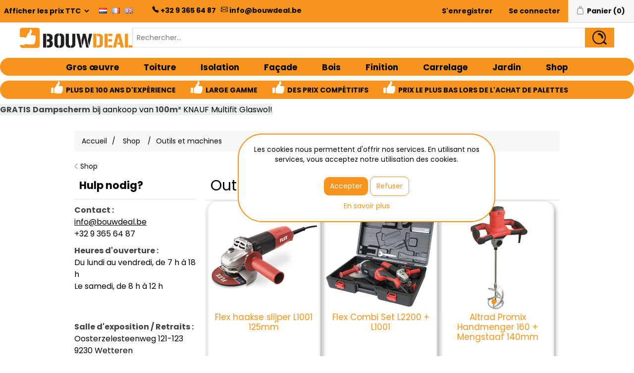

--- FILE ---
content_type: text/html; charset=utf-8
request_url: https://www.bouwdeal.be/fr/outils-et-machines
body_size: 79471
content:
<!DOCTYPE html><html lang="fr" dir="ltr" class="html-category-page"><head><title>BOUWDEAL - Outils et machines</title><meta name="google-site-verification" content="FG8ehSWN69e6b7t-QgTFAPyF0p6mt_uwMjjAdT5eFTA"><meta charset="UTF-8"><meta name="description" content="Les prix les plus bas des matériaux de construction en ligne ou en magasin"><meta name="keywords" content=""><meta name="generator" content="nopCommerce"><meta name="viewport" content="width=device-width, initial-scale=1"><link rel="preconnect" href="https://fonts.googleapis.com"><link rel="preconnect" href="https://fonts.gstatic.com" crossorigin><link rel="stylesheet" href="/css/tajcmbkh63zp8sjgtthqvw.styles.css?v=e6zRWfnYnHZHmge8FDfHe7oHAHM"><link rel="stylesheet" href="https://fonts.googleapis.com/css2?family=Poppins:ital,wght@0,100;0,200;0,300;0,400;0,500;0,600;0,700;0,800;0,900;1,100;1,200;1,300;1,400;1,500;1,600;1,700;1,800;1,900&amp;display=swap"><link href="https://www.bouwdeal.be/blog/rss/3" rel="alternate" type="application/rss+xml" title="bouwdeal: Blog"><body><input name="__RequestVerificationToken" type="hidden" value="CfDJ8E_2Q9PjpNBNmRlb7LVquA65AP2NsWZ4nEyf2PqqVTTAm5azBMmFEPWwI17TutZHOIEyQOhSx_-b8SvtkVu-N3rLtAXXz0dyy0yzEC5M4Cwa6KIRG-lg5cZErCMJs_8kEC8lLJpZhmFo7N5u8LXQtDA"><div class="ajax-loading-block-window" style="display:none"></div><div id="dialog-notifications-success" role="status" aria-live="polite" aria-atomic="true" title="Notification" style="display:none"></div><div id="dialog-notifications-error" role="alert" aria-live="assertive" aria-atomic="true" title="Erreur" style="display:none"></div><div id="dialog-notifications-warning" role="alert" aria-live="assertive" aria-atomic="true" title="Attention" style="display:none"></div><div id="bar-notification" class="bar-notification-container" role="status" aria-live="polite" aria-atomic="true" data-close="Fermer"></div><div class="master-wrapper-page"><div class="header"><a class="skip" href="#main">Passer la navigation</a><div class="header-upper no-mobile"><div class="header-selectors-wrapper"><div class="tax-display-type-selector"><select id="customerTaxType" name="customerTaxType" onchange="setLocation(this.value)" aria-label="Sélecteur de taxe"><option selected value="https://www.bouwdeal.be/fr/changetaxtype/0?returnUrl=%2Ffr%2Foutils-et-machines">Afficher les prix TTC<option value="https://www.bouwdeal.be/fr/changetaxtype/10?returnUrl=%2Ffr%2Foutils-et-machines">Afficher les prix HT</select></div><div class="language-selector"><ul class="language-list"><li><a href="https://www.bouwdeal.be/fr/changelanguage/2?returnUrl=%2Ffr%2Foutils-et-machines" title="Nederlands"> <img title='Nederlands' alt='Nederlands' src="/images/flags/nl.png"> </a><li><a href="https://www.bouwdeal.be/fr/changelanguage/3?returnUrl=%2Ffr%2Foutils-et-machines" title="Français"> <img title='Français' alt='Français' class="selected" src="/images/flags/fr.png"> </a><li><a href="https://www.bouwdeal.be/fr/changelanguage/1?returnUrl=%2Ffr%2Foutils-et-machines" title="English"> <img title='English' alt='English' src="/images/flags/gb.png"> </a></ul></div></div><div class="header-contact-info"><ul><li id="header-phone"><svg width="1em" height="1em" viewBox="0 0 16 16" class="bi bi-telephone-fill" fill="currentColor" xmlns="http://www.w3.org/2000/svg"><path fill-rule="evenodd" d="M2.267.98a1.636 1.636 0 0 1 2.448.152l1.681 2.162c.309.396.418.913.296 1.4l-.513 2.053a.636.636 0 0 0 .167.604L8.65 9.654a.636.636 0 0 0 .604.167l2.052-.513a1.636 1.636 0 0 1 1.401.296l2.162 1.681c.777.604.849 1.753.153 2.448l-.97.97c-.693.693-1.73.998-2.697.658a17.47 17.47 0 0 1-6.571-4.144A17.47 17.47 0 0 1 .639 4.646c-.34-.967-.035-2.004.658-2.698l.97-.969z"></path></svg> <a href="tel:+3293656487">+32 9 365 64 87</a><li id="header-mail"><svg width="1em" height="1em" viewBox="0 0 16 16" class="bi bi-envelope" fill="currentColor" xmlns="http://www.w3.org/2000/svg"><path fill-rule="evenodd" d="M0 4a2 2 0 0 1 2-2h12a2 2 0 0 1 2 2v8a2 2 0 0 1-2 2H2a2 2 0 0 1-2-2V4zm2-1a1 1 0 0 0-1 1v.217l7 4.2 7-4.2V4a1 1 0 0 0-1-1H2zm13 2.383l-4.758 2.855L15 11.114v-5.73zm-.034 6.878L9.271 8.82 8 9.583 6.728 8.82l-5.694 3.44A1 1 0 0 0 2 13h12a1 1 0 0 0 .966-.739zM1 11.114l4.758-2.876L1 5.383v5.73z"></path></svg> <a href="mailto:info@bouwdeal.be">info@bouwdeal.be</a></ul></div><div class="header-links-wrapper"><div class="header-links"><ul><li><a href="/fr/register?returnUrl=%2Ffr%2Foutils-et-machines" class="ico-register">S'enregistrer</a><li><a href="/fr/login?returnUrl=%2Ffr%2Foutils-et-machines" class="ico-login">Se connecter</a><li id="topcartlink"><a href="/fr/cart" class="ico-cart"> <span class="cart-label">Panier</span> <span class="cart-qty">(0)</span> </a></ul></div><div id="flyout-cart" class="flyout-cart"><div class="mini-shopping-cart"><div class="count">Votre panier est vide.</div></div></div></div></div><div class="header-upper no-desktop"><div class="mobile-header"><div class="tax-display-type-selector"><select id="MobileCustomerTaxType" name="mobileCustomerTaxType" onchange="setLocation(this.value)" aria-label="Sélecteur de taxe"><option selected value="https://www.bouwdeal.be/fr/changetaxtype/0?returnUrl=%2Ffr%2Foutils-et-machines">Incl Tax<option value="https://www.bouwdeal.be/fr/changetaxtype/10?returnUrl=%2Ffr%2Foutils-et-machines">Excl Tax</select></div><div class="language-selector"><ul class="language-list"><li><a href="https://www.bouwdeal.be/fr/changelanguage/2?returnUrl=%2Ffr%2Foutils-et-machines" title="Nederlands"> <img title='Nederlands' alt='Nederlands' src="/images/flags/nl.png"> </a><li><a href="https://www.bouwdeal.be/fr/changelanguage/3?returnUrl=%2Ffr%2Foutils-et-machines" title="Français"> <img title='Français' alt='Français' class="selected" src="/images/flags/fr.png"> </a><li><a href="https://www.bouwdeal.be/fr/changelanguage/1?returnUrl=%2Ffr%2Foutils-et-machines" title="English"> <img title='English' alt='English' src="/images/flags/gb.png"> </a></ul></div><div class="header-links"><ul><li><a href="/fr/login?returnUrl=%2Ffr%2Foutils-et-machines" class="ico-login"> <svg width="2em" height="2em" viewBox="0 0 16 16" class="bi bi-person-fill" fill="currentColor" xmlns="http://www.w3.org/2000/svg"><path fill-rule="evenodd" d="M3 14s-1 0-1-1 1-4 6-4 6 3 6 4-1 1-1 1H3zm5-6a3 3 0 1 0 0-6 3 3 0 0 0 0 6z"></path></svg> </a><li id="mobiletopcartlink"><a href="/fr/cart" class="mini-bdcart-icon"> <svg width="1.5em" height="1.5em" viewBox="0 0 16 16" class="bi bi-cart4" fill="currentColor" xmlns="http://www.w3.org/2000/svg"><path fill-rule="evenodd" d="M0 2.5A.5.5 0 0 1 .5 2H2a.5.5 0 0 1 .485.379L2.89 4H14.5a.5.5 0 0 1 .485.621l-1.5 6A.5.5 0 0 1 13 11H4a.5.5 0 0 1-.485-.379L1.61 3H.5a.5.5 0 0 1-.5-.5zM3.14 5l.5 2H5V5H3.14zM6 5v2h2V5H6zm3 0v2h2V5H9zm3 0v2h1.36l.5-2H12zm1.11 3H12v2h.61l.5-2zM11 8H9v2h2V8zM8 8H6v2h2V8zM5 8H3.89l.5 2H5V8zm0 5a1 1 0 1 0 0 2 1 1 0 0 0 0-2zm-2 1a2 2 0 1 1 4 0 2 2 0 0 1-4 0zm9-1a1 1 0 1 0 0 2 1 1 0 0 0 0-2zm-2 1a2 2 0 1 1 4 0 2 2 0 0 1-4 0z"></path></svg> <span class="cart-qty">(0)</span> </a></ul></div></div></div><div class="header-lower"><div class="header-logo"><a href="/fr"> <img alt="bouwdeal" src="https://www.bouwdeal.be/images/thumbs/0004891.png"> </a></div><div class="search-box store-search-box"><form method="get" id="small-search-box-form" action="/fr/search"><input type="text" class="search-box-text" id="small-searchterms" autocomplete="off" name="q" placeholder="Rechercher..." aria-label="Rechercher..."> <button type="submit" class="button-1 search-box-button"><img src="/Themes/Bouwdeal/Content/images/Vergrootglas.png" style="height:70%;vertical-align:middle"></button></form></div></div></div><div class="header-menu"><ul class="top-menu notmobile"><li><a href="/fr/gros-%C5%93uvre">Gros &#x153;uvre </a><div class="sublist-toggle"></div><ul class="sublist first-level"><li><a href="/fr/construction-rapide">Construction rapide </a> <img src="https://www.bouwdeal.be/images/thumbs/0008694_snelbouw_450.jpeg" class="menu-img no-mobile"><li><a href="/fr/blocs-b%C3%A9ton">Blocs b&#xE9;ton </a> <img src="https://www.bouwdeal.be/images/thumbs/0008692_betonblokken_450.jpeg" class="menu-img no-mobile"><li><a href="/fr/briques-de-parement">Briques de parement </a> <img src="https://www.bouwdeal.be/images/thumbs/0008782_gevelstenen_450.jpeg" class="menu-img no-mobile"><li><a href="/fr/b%C3%A9ton-cellulaire">B&#xE9;ton cellulaire </a> <img src="https://www.bouwdeal.be/images/thumbs/0008697_cellenbeton_450.jpeg" class="menu-img no-mobile"><li><a href="/fr/produit-sacs">Produit sacs </a> <img src="https://www.bouwdeal.be/images/thumbs/0008701_zakgoed_450.jpeg" class="menu-img no-mobile"><div class="sublist-toggle"></div><ul class="sublist"><li><a href="/fr/sable">Sable </a> <img src="https://www.bouwdeal.be/images/thumbs/0008714_zand_450.jpeg" class="menu-img no-mobile"><li><a href="/fr/mortiers">Mortiers </a> <img src="https://www.bouwdeal.be/images/thumbs/0008715_mortels_450.jpeg" class="menu-img no-mobile"><li><a href="/fr/egaline">Egaline </a> <img src="https://www.bouwdeal.be/images/thumbs/0010919_egaline_450.jpeg" class="menu-img no-mobile"><li><a href="/fr/gravier">Gravier </a> <img src="https://www.bouwdeal.be/images/thumbs/0008716_grind_450.jpeg" class="menu-img no-mobile"><li><a href="/fr/voegmortel">Voegmortel </a> <img src="https://www.bouwdeal.be/images/thumbs/0010916_voegmortel_450.jpeg" class="menu-img no-mobile"><li><a href="/fr/kalei">Kalei </a> <img src="https://www.bouwdeal.be/images/thumbs/0008784_kalei_450.jpeg" class="menu-img no-mobile"></ul><li><a href="/fr/ass%C3%A8chement">Ass&#xE8;chement </a> <img src="https://www.bouwdeal.be/images/thumbs/0008699_waterafvoer_450.jpeg" class="menu-img no-mobile"><div class="sublist-toggle"></div><ul class="sublist"><li><a href="/fr/tube-pvc">Tube PVC </a> <img src="https://www.bouwdeal.be/images/thumbs/0008710_pvc-buizen_450.jpeg" class="menu-img no-mobile"><li><a href="/fr/tube-pp">Tube PP </a> <img src="https://www.bouwdeal.be/images/thumbs/0008711_pp-buizen_450.jpeg" class="menu-img no-mobile"><li><a href="/fr/citernes-%C3%A0-eau-de-pluie">Citernes &#xE0; eau de pluie </a> <img src="https://www.bouwdeal.be/images/thumbs/0008712_regenput-septiek_450.jpeg" class="menu-img no-mobile"><li><a href="/fr/filtre">Filtre </a> <img src="https://www.bouwdeal.be/images/thumbs/0008713_filters_450.jpeg" class="menu-img no-mobile"><li><a href="/fr/pe-putten">PE putten </a> <img src="https://www.bouwdeal.be/images/thumbs/0011134_pe-putten_450.jpeg" class="menu-img no-mobile"></ul><li><a href="/fr/acier">Acier </a> <img src="https://www.bouwdeal.be/images/thumbs/0009006_ijzerwaren_450.jpeg" class="menu-img no-mobile"><li><a href="/fr/lateien-l-ijzer">Lateien &amp; L ijzer </a> <img src="https://www.bouwdeal.be/images/thumbs/0010920_lateien-l-ijzer_450.jpeg" class="menu-img no-mobile"><li><a href="/fr/accessoires-2">Accessoires </a> <img src="https://www.bouwdeal.be/images/thumbs/0009007_toebehoren_450.jpeg" class="menu-img no-mobile"></ul><li><a href="/fr/toit">Toiture </a><div class="sublist-toggle"></div><ul class="sublist first-level"><li><a href="/fr/tuiles">Tuiles </a> <img src="https://www.bouwdeal.be/images/thumbs/0009008_dakpannen_450.jpeg" class="menu-img no-mobile"><div class="sublist-toggle"></div><ul class="sublist"><li><a href="/fr/tuile-temp%C3%AAte">Tuile temp&#xEA;te </a> <img src="https://www.bouwdeal.be/images/thumbs/0006035_stormpannen_450.jpeg" class="menu-img no-mobile"><li><a href="/fr/tuiles-galb%C3%A9es">Tuiles galb&#xE9;es </a> <img src="https://www.bouwdeal.be/images/thumbs/0006039_gegolfde-pannen_450.jpeg" class="menu-img no-mobile"><li><a href="/fr/tuiles-plates">Tuiles plates </a> <img src="https://www.bouwdeal.be/images/thumbs/0006032_vlakke-pannen_450.jpeg" class="menu-img no-mobile"><li><a href="/fr/tuiles-plate-sans-emboitements">Tuiles plate sans emboi&#x302;tements </a> <img src="https://www.bouwdeal.be/images/thumbs/0006033_tegelpannen_450.jpeg" class="menu-img no-mobile"><li><a href="/fr/tuiles-b%C3%A9ton">Tuiles b&#xE9;ton </a> <img src="https://www.bouwdeal.be/images/thumbs/0009241_betonpannen_450.jpeg" class="menu-img no-mobile"><li><a href="/fr/raccords-tuiles">Raccords tuiles </a> <img src="https://www.bouwdeal.be/images/thumbs/0009483_hulpstukken-dakpan_450.png" class="menu-img no-mobile"><li><a href="/fr/recuperatie-dakpannen">Recuperatie dakpannen </a> <img src="https://www.bouwdeal.be/images/thumbs/0011046_recuperatie-dakpannen_450.jpeg" class="menu-img no-mobile"></ul><li><a href="/fr/ardoises">Ardoises </a> <img src="https://www.bouwdeal.be/images/thumbs/0009009_leien_450.jpeg" class="menu-img no-mobile"><li><a href="/fr/toit-plat">Toit plat </a> <img src="https://www.bouwdeal.be/images/thumbs/0009477_plat-dak_450.jpeg" class="menu-img no-mobile"><div class="sublist-toggle"></div><ul class="sublist"><li><a href="/fr/epdm">EPDM </a> <img src="https://www.bouwdeal.be/images/thumbs/0008744_epdm_450.jpeg" class="menu-img no-mobile"><li><a href="/fr/roofing">Roofing </a> <img src="https://www.bouwdeal.be/images/thumbs/0008746_roofing_450.jpeg" class="menu-img no-mobile"><li><a href="/fr/resitrix">Resitrix </a> <img src="https://www.bouwdeal.be/images/thumbs/0009011_resitrix_450.jpeg" class="menu-img no-mobile"></ul><li><a href="/fr/t%C3%B4les-profil%C3%A9es">T&#xF4;les profil&#xE9;es </a> <img src="https://www.bouwdeal.be/images/thumbs/0009239_dakplaten_450.jpeg" class="menu-img no-mobile"><div class="sublist-toggle"></div><ul class="sublist"><li><a href="/fr/t%C3%B4les-profil%C3%A9es-m%C3%A9tallique">T&#xF4;les profil&#xE9;es acier </a> <img src="https://www.bouwdeal.be/images/thumbs/0010941_metalen-dakplaten_450.jpeg" class="menu-img no-mobile"><li><a href="/fr/plaques-ondul%C3%A9es">Plaques ondul&#xE9;es </a> <img src="https://www.bouwdeal.be/images/thumbs/0010942_vezelcement-golfplaten_450.jpeg" class="menu-img no-mobile"><li><a href="/fr/panneaux-isol%C3%A9s-eco">Panneaux isol&#xE9;s eco </a> <img src="https://www.bouwdeal.be/images/thumbs/0010943_eco-panelen_450.jpeg" class="menu-img no-mobile"><li><a href="/fr/sandwichpanelen">Sandwichpanelen </a> <img src="https://www.bouwdeal.be/images/thumbs/0010944_sandwichpanelen_450.jpeg" class="menu-img no-mobile"></ul><li><a href="/fr/fen%C3%AAtres-de-toit-et-coupoles">Fen&#xEA;tres de toit et coupoles </a> <img src="https://www.bouwdeal.be/images/thumbs/0009012_dakramen_450.jpeg" class="menu-img no-mobile"><div class="sublist-toggle"></div><ul class="sublist"><li><a href="/fr/toiture-en-pente">Toiture en pente </a> <img src="https://www.bouwdeal.be/images/thumbs/0012314_velux-hellend-dak_450.jpeg" class="menu-img no-mobile"><li><a href="/fr/toiture-plat">Toiture plat </a> <img src="https://www.bouwdeal.be/images/thumbs/0008750_plat-dak-venster_450.jpeg" class="menu-img no-mobile"><li><a href="/fr/kunststof-koepels">Kunststof koepels </a> <img src="https://www.bouwdeal.be/images/thumbs/0010960_kunststof-koepels_450.jpeg" class="menu-img no-mobile"></ul><li><a href="/fr/accessoires">Accessoires </a> <img src="https://www.bouwdeal.be/images/thumbs/0009013_toebehoren_450.jpeg" class="menu-img no-mobile"><div class="sublist-toggle"></div><ul class="sublist"><li><a href="/fr/%C3%A9crans-de-sous-toiture">&#xC9;crans de sous-toiture </a> <img src="https://www.bouwdeal.be/images/thumbs/0009478_onderdakfolies_450.jpeg" class="menu-img no-mobile"><li><a href="/fr/rouleau-de-plomb">Rouleau de Plomb </a> <img src="https://www.bouwdeal.be/images/thumbs/0008751_lood-vervangers_450.jpeg" class="menu-img no-mobile"><li><a href="/fr/closoir">Closoir </a> <img src="https://www.bouwdeal.be/images/thumbs/0010327_ondernok_450.jpeg" class="menu-img no-mobile"><li><a href="/fr/fixation">Fixation </a> <img src="https://www.bouwdeal.be/images/thumbs/0009480_bevestiging_450.jpeg" class="menu-img no-mobile"><li><a href="/fr/avant-toit">Avant-toit </a> <img src="https://www.bouwdeal.be/images/thumbs/0009484_dakranden_450.jpeg" class="menu-img no-mobile"><li><a href="/fr/finitions-toiture">Finitions toiture </a> <img src="https://www.bouwdeal.be/images/thumbs/0008766_solin-vogelscherm_450.jpeg" class="menu-img no-mobile"></ul><li><a href="/fr/goutti%C3%A8res-2">Goutti&#xE8;res </a> <img src="https://www.bouwdeal.be/images/thumbs/0013728_dakgoten_450.jpeg" class="menu-img no-mobile"><li><a href="/fr/zonnepanelen-bevestiging">Zonnepanelen bevestiging </a> <img src="https://www.bouwdeal.be/images/thumbs/0014502_zonnepanelen-bevestiging_450.png" class="menu-img no-mobile"></ul><li><a href="/fr/isolation">Isolation </a><div class="sublist-toggle"></div><ul class="sublist first-level"><li><a href="/fr/mur">PU/PIR </a> <img src="https://www.bouwdeal.be/images/thumbs/0012256_pupir-platen_450.jpeg" class="menu-img no-mobile"><li><a href="/fr/laine-de-verre">Laine de verre </a> <img src="https://www.bouwdeal.be/images/thumbs/0012478_glaswol_450.jpeg" class="menu-img no-mobile"><li><a href="/fr/panneau-eps">Isolant facade EPS </a> <img src="https://www.bouwdeal.be/images/thumbs/0012254_eps-isolatie_450.jpeg" class="menu-img no-mobile"><li><a href="/fr/xps-platen">XPS platen </a> <img src="https://www.bouwdeal.be/images/thumbs/0012255_xps-platen_450.jpeg" class="menu-img no-mobile"><li><a href="/fr/isolation-acoustique">Isolation acoustique </a> <img src="https://www.bouwdeal.be/images/thumbs/0008774_akoestische-isolatie_450.jpeg" class="menu-img no-mobile"><li><a href="/fr/accessoires-3">Accessoires </a> <img src="https://www.bouwdeal.be/images/thumbs/0008773_toebehoren_450.jpeg" class="menu-img no-mobile"><li><a href="/fr/eco-isoleren">ECO ISOLEREN </a> <img src="https://www.bouwdeal.be/images/thumbs/0014277_eco-isoleren_450.jpeg" class="menu-img no-mobile"></ul><li><a href="/fr/rev%C3%AAtement-de-fa%C3%A7ade">Fa&#xE7;ade </a><div class="sublist-toggle"></div><ul class="sublist first-level"><li><a href="/fr/sidings">Cedral Sidings </a> <img src="https://www.bouwdeal.be/images/thumbs/0008788_cedral-sidings_450.jpeg" class="menu-img no-mobile"><li><a href="/fr/cedral-board">Cedral Board </a> <img src="https://www.bouwdeal.be/images/thumbs/0010841_cedral-board_450.jpeg" class="menu-img no-mobile"><li><a href="/fr/panneau-compact">Panneau compact </a> <img src="https://www.bouwdeal.be/images/thumbs/0008790_volkernplaten_450.jpeg" class="menu-img no-mobile"><li><a href="/fr/rockpanel-2">Rockpanel </a> <img src="https://www.bouwdeal.be/images/thumbs/0009476_rockpanel_450.jpeg" class="menu-img no-mobile"><li><a href="/fr/bardage-thermowood">Bardage thermowood </a> <img src="https://www.bouwdeal.be/images/thumbs/0008792_thermowood_450.jpeg" class="menu-img no-mobile"><li><a href="/fr/accessoires-4">Accessoires </a> <img src="https://www.bouwdeal.be/images/thumbs/0009757_toebehoren_450.jpeg" class="menu-img no-mobile"></ul><li><a href="/fr/bois">Bois </a><div class="sublist-toggle"></div><ul class="sublist first-level"><li><a href="/fr/panneaux-osb-2">Panneaux OSB </a> <img src="https://www.bouwdeal.be/images/thumbs/0010878_osb_450.jpeg" class="menu-img no-mobile"><li><a href="/fr/panneaux-de-construction">Panneaux de construction </a> <img src="https://www.bouwdeal.be/images/thumbs/0008791_plaatmateriaal_450.jpeg" class="menu-img no-mobile"><li><a href="/fr/poutres-en-bois">Poutres en bois </a> <img src="https://www.bouwdeal.be/images/thumbs/0008795_balken-spanten_450.jpeg" class="menu-img no-mobile"><li><a href="/fr/latte-rabot%C3%A9e-%C3%A9pic%C3%A9a">Latte rabot&#xE9;e &#xE9;pic&#xE9;a </a> <img src="https://www.bouwdeal.be/images/thumbs/0008796_vuren-latten_450.jpeg" class="menu-img no-mobile"><li><a href="/fr/cls-sls">CLS / SLS </a> <img src="https://www.bouwdeal.be/images/thumbs/0008797_cls-sls_450.jpeg" class="menu-img no-mobile"><li><a href="/fr/planche-de-terrasse">Planche de terrasse </a> <img src="https://www.bouwdeal.be/images/thumbs/0009015_planchetten-terrasplanken_450.jpeg" class="menu-img no-mobile"><li><a href="/fr/accessoires-5">Accessoires </a> <img src="https://www.bouwdeal.be/images/thumbs/0009022_toebehoren_450.jpeg" class="menu-img no-mobile"></ul><li><a href="/fr/finition">Finition </a><div class="sublist-toggle"></div><ul class="sublist first-level"><li><a href="/fr/plaque-de-pl%C3%A2tre">Plaque de pl&#xE2;tre </a> <img src="https://www.bouwdeal.be/images/thumbs/0008775_gipsplaten_450.jpeg" class="menu-img no-mobile"><div class="sublist-toggle"></div><ul class="sublist"><li><a href="/fr/plaques-de-pl%C3%A2tre-2">Plaques de pl&#xE2;tre </a> <img src="https://www.bouwdeal.be/images/thumbs/0008810_standaard_450.jpeg" class="menu-img no-mobile"><li><a href="/fr/plaque-de-pl%C3%A2tre-imperm%C3%A9able">Plaque de pl&#xE2;tre imperm&#xE9;able </a> <img src="https://www.bouwdeal.be/images/thumbs/0008811_waterwerend_450.jpeg" class="menu-img no-mobile"><li><a href="/fr/plaques-de-pl%C3%A2tre-ignifuges">Plaques de pl&#xE2;tre ignifuges </a> <img src="https://www.bouwdeal.be/images/thumbs/0008812_brandwerend_450.jpeg" class="menu-img no-mobile"><li><a href="/fr/plaques-de-pl%C3%A2tre">Plaque de pl&#xE2;tre stuc </a> <img src="https://www.bouwdeal.be/images/thumbs/0008809_stucplaten_450.jpeg" class="menu-img no-mobile"><li><a href="/fr/vis-plaque-de-pl%C3%A2tre">Vis plaque de pl&#xE2;tre </a> <img src="https://www.bouwdeal.be/images/thumbs/0010835_gipsplaatschroef_450.jpeg" class="menu-img no-mobile"><li><a href="/fr/profil%C3%A9-2">Profil&#xE9;s </a> <img src="https://www.bouwdeal.be/images/thumbs/0009019_metalstud-hoekprofielen_450.jpeg" class="menu-img no-mobile"><li><a href="/fr/plaques-de-pl%C3%A2tre-sp%C3%A9ciales">Plaques sp&#xE9;ciales </a> <img src="https://www.bouwdeal.be/images/thumbs/0011798_speciale-platen_450.jpeg" class="menu-img no-mobile"></ul><li><a href="/fr/enduit-poudre">Enduit poudre &amp; pasta </a> <img src="https://www.bouwdeal.be/images/thumbs/0008814_poeders-pastas_450.jpeg" class="menu-img no-mobile"><div class="sublist-toggle"></div><ul class="sublist"><li><a href="/fr/bande-%C3%A0-joint">Bande &#xE0; joint </a> <img src="https://www.bouwdeal.be/images/thumbs/0008816_voegbanden_450.jpeg" class="menu-img no-mobile"></ul><li><a href="/fr/cr%C3%A9pi">Cr&#xE9;pi </a> <img src="https://www.bouwdeal.be/images/thumbs/0009123_crepi_450.jpeg" class="menu-img no-mobile"><li><a href="/fr/fermacell">Fermacell </a> <img src="https://www.bouwdeal.be/images/thumbs/0009016_fermacell_450.jpeg" class="menu-img no-mobile"><li><a href="/fr/%C3%A9tanch%C3%A9it%C3%A9-panneaux">Wedi </a> <img src="https://www.bouwdeal.be/images/thumbs/0008719_wedi_450.jpeg" class="menu-img no-mobile"><li><a href="/fr/semin-trappe-de-visite">Semin trappe de visite </a> <img src="https://www.bouwdeal.be/images/thumbs/0008817_inspectieluiken_450.jpeg" class="menu-img no-mobile"><li><a href="/fr/accessoires-7">Accessoires </a> <img src="https://www.bouwdeal.be/images/thumbs/0009418_toebehoren_450.jpeg" class="menu-img no-mobile"></ul><li><a href="/fr/carrelage">Carrelage </a><div class="sublist-toggle"></div><ul class="sublist first-level"><li><a href="/fr/destockage-carrelage">D&#xE9;stockage carrelage </a> <img src="https://www.bouwdeal.be/images/thumbs/0011456_loten-tegels_450.jpeg" class="menu-img no-mobile"><li><a href="/fr/laminaat">Laminaat </a> <img src="https://www.bouwdeal.be/images/thumbs/default-image_450.png" class="menu-img no-mobile"><li><a href="/fr/carrelage-sol">Carrelage sol </a> <img src="https://www.bouwdeal.be/images/thumbs/0008722_vloertegels_450.jpeg" class="menu-img no-mobile"><li><a href="/fr/colle-carrelage">Colle carrelage </a> <img src="https://www.bouwdeal.be/images/thumbs/0008728_tegellijm_450.jpeg" class="menu-img no-mobile"><div class="sublist-toggle"></div><ul class="sublist"><li><a href="/fr/niveler">Niveler </a> <img src="https://www.bouwdeal.be/images/thumbs/0008731_egalisatie_450.jpeg" class="menu-img no-mobile"><li><a href="/fr/pr%C3%A9-traitement">Pr&#xE9;-traitement </a> <img src="https://www.bouwdeal.be/images/thumbs/0008733_voorbehandeling_450.jpeg" class="menu-img no-mobile"></ul><li><a href="/fr/terrastegels">Terrastegels </a> <img src="https://www.bouwdeal.be/images/thumbs/0010888_terrastegels_450.jpeg" class="menu-img no-mobile"><div class="sublist-toggle"></div><ul class="sublist"><li><a href="/fr/keramisch">Keramisch </a> <img src="https://www.bouwdeal.be/images/thumbs/0010890_keramisch_450.jpeg" class="menu-img no-mobile"><li><a href="/fr/beton-4">Beton </a> <img src="https://www.bouwdeal.be/images/thumbs/0010891_beton_450.jpeg" class="menu-img no-mobile"><li><a href="/fr/natuursteen-5">Natuursteen </a> <img src="https://www.bouwdeal.be/images/thumbs/0010892_natuursteen_450.jpeg" class="menu-img no-mobile"></ul><li><a href="/fr/carrelage-mural">Carrelage mural </a> <img src="https://www.bouwdeal.be/images/thumbs/0008721_wandtegels_450.jpeg" class="menu-img no-mobile"><li><a href="/fr/jointfiller">Jointfiller </a> <img src="https://www.bouwdeal.be/images/thumbs/0008729_voegsel_450.jpeg" class="menu-img no-mobile"><div class="sublist-toggle"></div><ul class="sublist"><li><a href="/fr/silicones">Silicones </a> <img src="https://www.bouwdeal.be/images/thumbs/0008730_siliconen_450.jpeg" class="menu-img no-mobile"></ul><li><a href="/fr/vensterbanken">Vensterbanken </a> <img src="https://www.bouwdeal.be/images/thumbs/0012485_vensterbanken_450.jpeg" class="menu-img no-mobile"><li><a href="/fr/plaatsing-2">Plaatsing </a> <img src="https://www.bouwdeal.be/images/thumbs/0010894_plaatsing_450.jpeg" class="menu-img no-mobile"><div class="sublist-toggle"></div><ul class="sublist"><li><a href="/fr/drainage-d%C3%A9couplage">Drainage / d&#xE9;couplage </a> <img src="https://www.bouwdeal.be/images/thumbs/0008718_ontkoppeling_450.jpeg" class="menu-img no-mobile"><li><a href="/fr/profil%C3%A9s-pour-carrelage">Profil&#xE9;s de carrelage </a> <img src="https://www.bouwdeal.be/images/thumbs/0008717_tegelprofielen_450.jpeg" class="menu-img no-mobile"><li><a href="/fr/outil">Outil </a> <img src="https://www.bouwdeal.be/images/thumbs/0010898_clips_450.jpeg" class="menu-img no-mobile"><li><a href="/fr/tegeldragers">Tegeldragers </a> <img src="https://www.bouwdeal.be/images/thumbs/0010897_tegeldragers_450.jpeg" class="menu-img no-mobile"><li><a href="/fr/drainage-pour-la-douche">Drainage pour la douche </a> <img src="https://www.bouwdeal.be/images/thumbs/0008720_waterafvoer_450.jpeg" class="menu-img no-mobile"></ul><li><a href="/fr/entretien-et-nettoyage">Entretien et nettoyage </a> <img src="https://www.bouwdeal.be/images/thumbs/0008727_onderhoud_450.jpeg" class="menu-img no-mobile"></ul><li><a href="/fr/jardin">Jardin </a><div class="sublist-toggle"></div><ul class="sublist first-level"><li><a href="/fr/pierres-naturelles">Pierres naturelles </a> <img src="https://www.bouwdeal.be/images/thumbs/0010052_terrastegels_450.jpeg" class="menu-img no-mobile"><div class="sublist-toggle"></div><ul class="sublist"><li><a href="/fr/beton">Beton </a> <img src="https://www.bouwdeal.be/images/thumbs/0009622_beton_450.jpeg" class="menu-img no-mobile"><li><a href="/fr/c%C3%A9ramique">C&#xE9;ramique </a> <img src="https://www.bouwdeal.be/images/thumbs/0008680_keramiek_450.jpeg" class="menu-img no-mobile"><li><a href="/fr/natuursteen-2">Natuursteen </a> <img src="https://www.bouwdeal.be/images/thumbs/0009623_natuursteen_450.jpeg" class="menu-img no-mobile"></ul><li><a href="/fr/natuursteen-6">Natuursteen </a> <img src="https://www.bouwdeal.be/images/thumbs/0010902_natuursteen_450.jpeg" class="menu-img no-mobile"><div class="sublist-toggle"></div><ul class="sublist"><li><a href="/fr/bordures">Bordures </a> <img src="https://www.bouwdeal.be/images/thumbs/0008681_boordstenen_450.jpeg" class="menu-img no-mobile"><li><a href="/fr/gevelplint">Gevelplint </a> <img src="https://www.bouwdeal.be/images/thumbs/0010899_gevelplint_450.jpeg" class="menu-img no-mobile"><li><a href="/fr/muurdeksteen">Muurdekstenen </a> <img src="https://www.bouwdeal.be/images/thumbs/0010900_muurdekstenen_450.jpeg" class="menu-img no-mobile"><li><a href="/fr/vijverranden">Vijverranden </a> <img src="https://www.bouwdeal.be/images/thumbs/0010901_vijverranden_450.jpeg" class="menu-img no-mobile"><li><a href="/fr/dorpels">Dorpels </a> <img src="https://www.bouwdeal.be/images/thumbs/0012562_dorpels_450.jpeg" class="menu-img no-mobile"></ul><li><a href="/fr/beton-5">Beton </a> <img src="https://www.bouwdeal.be/images/thumbs/0010903_beton_450.jpeg" class="menu-img no-mobile"><li><a href="/fr/pav%C3%A9s-clinkers">Pav&#xE9;s &amp; clinkers </a> <img src="https://www.bouwdeal.be/images/thumbs/0008683_klinkers_450.jpeg" class="menu-img no-mobile"><div class="sublist-toggle"></div><ul class="sublist"><li><a href="/fr/natuursteen-klinkers">Natuursteen </a> <img src="https://www.bouwdeal.be/images/thumbs/0009625_natuursteen_450.jpeg" class="menu-img no-mobile"></ul><li><a href="/fr/gravier-2">Gravier </a> <img src="https://www.bouwdeal.be/images/thumbs/0008682_siergrind_450.jpeg" class="menu-img no-mobile"><div class="sublist-toggle"></div><ul class="sublist"><li><a href="/fr/afboording">Afboording </a> <img src="https://www.bouwdeal.be/images/thumbs/0011557_afboording_450.jpeg" class="menu-img no-mobile"><li><a href="/fr/tapis-de-gravier">Tapis de gravier </a> <img src="https://www.bouwdeal.be/images/thumbs/0009517_grindmatten_450.jpeg" class="menu-img no-mobile"></ul><li><a href="/fr/goutti%C3%A8res">Goutti&#xE8;res </a> <img src="https://www.bouwdeal.be/images/thumbs/0008685_afvoergoten_450.jpeg" class="menu-img no-mobile"><li><a href="/fr/accessoires-9">Couvercle de puits </a> <img src="https://www.bouwdeal.be/images/thumbs/0009028_putdeksel_450.jpeg" class="menu-img no-mobile"></ul><li><a href="/fr/shop">Shop </a><div class="sublist-toggle"></div><ul class="sublist first-level"><li><a href="/fr/contr%C3%B4le-de-lhumidit%C3%A9">Contr&#xF4;le de l&#x27;humidit&#xE9; </a> <img src="https://www.bouwdeal.be/images/thumbs/0011095_vochtbestrijding_450.jpeg" class="menu-img no-mobile"><li><a href="/fr/mousse-de-polyur%C3%A9thane-2">Mousse de polyur&#xE9;thane </a> <img src="https://www.bouwdeal.be/images/thumbs/0009551_pu-schuim_450.jpeg" class="menu-img no-mobile"><li><a href="/fr/silicone-et-colle">Silicones </a> <img src="https://www.bouwdeal.be/images/thumbs/0009550_siliconen-lijm_450.jpeg" class="menu-img no-mobile"><li><a href="/fr/vis">Vis </a> <img src="https://www.bouwdeal.be/images/thumbs/0008677_schroeven_450.jpeg" class="menu-img no-mobile"><div class="sublist-toggle"></div><ul class="sublist"><li><a href="/fr/vis-torx-universelles">Vis torx universelles </a> <img src="https://www.bouwdeal.be/images/thumbs/0008801_torx-schroeven_450.jpeg" class="menu-img no-mobile"><li><a href="/fr/vis-universelles-croix">Vis universelles croix </a> <img src="https://www.bouwdeal.be/images/thumbs/0008802_kruis-schroeven_450.jpeg" class="menu-img no-mobile"><li><a href="/fr/vis-universelles-en-acier-inoxydable">Vis universelles en acier inoxydable </a> <img src="https://www.bouwdeal.be/images/thumbs/0008803_inox-schroeven_450.jpeg" class="menu-img no-mobile"><li><a href="/fr/pluggen">Nagelpluggen </a> <img src="https://www.bouwdeal.be/images/thumbs/0010772_nagelpluggen_450.jpeg" class="menu-img no-mobile"><li><a href="/fr/profielplaat-schroef">Profielplaat schroef </a> <img src="https://www.bouwdeal.be/images/thumbs/0010771_profielplaat-schroef_450.jpeg" class="menu-img no-mobile"><li><a href="/fr/isolatiepluggen">Isolatiepluggen </a> <img src="https://www.bouwdeal.be/images/thumbs/0010773_isolatiepluggen_450.jpeg" class="menu-img no-mobile"><li><a href="/fr/bout-moer">Bout &amp; Moer </a> <img src="https://www.bouwdeal.be/images/thumbs/0013237_bout-moer_450.webp" class="menu-img no-mobile"><li><a href="/fr/wiggen-en-spie%C3%ABn">Wiggen en spie&#xEB;n </a> <img src="https://www.bouwdeal.be/images/thumbs/default-image_450.png" class="menu-img no-mobile"></ul><li><a href="/fr/band">Band </a> <img src="https://www.bouwdeal.be/images/thumbs/0008674_tape_450.jpeg" class="menu-img no-mobile"><li><a href="/fr/epi">EPI </a> <img src="https://www.bouwdeal.be/images/thumbs/0008675_pbm_450.jpeg" class="menu-img no-mobile"><div class="sublist-toggle"></div><ul class="sublist"><li><a href="/fr/chaussures-de-travail">Chaussures de travail </a> <img src="https://www.bouwdeal.be/images/thumbs/0008799_werkschoenen_450.jpeg" class="menu-img no-mobile"><li><a href="/fr/protection-faciale">Protection faciale </a> <img src="https://www.bouwdeal.be/images/thumbs/0008800_bescherming_450.jpeg" class="menu-img no-mobile"></ul><li><a href="/fr/outils-%C3%A0-main">Outils &#xE0; main </a> <img src="https://www.bouwdeal.be/images/thumbs/0008666_handgereedschap_450.jpeg" class="menu-img no-mobile"><div class="sublist-toggle"></div><ul class="sublist"><li><a href="/fr/spatuler">Spatuler </a> <img src="https://www.bouwdeal.be/images/thumbs/0008818_plakspanen_450.jpeg" class="menu-img no-mobile"></ul><li><a href="/fr/%C3%A9chelles-et-%C3%A9chafaudages">&#xC9;chelles et &#xE9;chafaudages </a> <img src="https://www.bouwdeal.be/images/thumbs/0008671_ladders-en-steigers_450.jpeg" class="menu-img no-mobile"><li><a href="/fr/%C3%A9quipements-de-chantier">&#xC9;quipements de chantier </a> <img src="https://www.bouwdeal.be/images/thumbs/0008670_werfinrichting_450.jpeg" class="menu-img no-mobile"><li><a href="/fr/escalier">Escalier </a> <img src="https://www.bouwdeal.be/images/thumbs/0011452_trappen_450.jpeg" class="menu-img no-mobile"></ul></ul><div class="menu-toggle" tabindex="0" role="button" aria-controls="aria-categories-mobile-ul">Menu</div><ul class="top-menu mobile"><li><a href="/fr/gros-%C5%93uvre">Gros &#x153;uvre </a><div class="sublist-toggle"></div><ul class="sublist first-level"><li><a href="/fr/construction-rapide">Construction rapide </a> <img src="https://www.bouwdeal.be/images/thumbs/0008694_snelbouw_450.jpeg" class="menu-img no-mobile"><li><a href="/fr/blocs-b%C3%A9ton">Blocs b&#xE9;ton </a> <img src="https://www.bouwdeal.be/images/thumbs/0008692_betonblokken_450.jpeg" class="menu-img no-mobile"><li><a href="/fr/briques-de-parement">Briques de parement </a> <img src="https://www.bouwdeal.be/images/thumbs/0008782_gevelstenen_450.jpeg" class="menu-img no-mobile"><li><a href="/fr/b%C3%A9ton-cellulaire">B&#xE9;ton cellulaire </a> <img src="https://www.bouwdeal.be/images/thumbs/0008697_cellenbeton_450.jpeg" class="menu-img no-mobile"><li><a href="/fr/produit-sacs">Produit sacs </a> <img src="https://www.bouwdeal.be/images/thumbs/0008701_zakgoed_450.jpeg" class="menu-img no-mobile"><div class="sublist-toggle"></div><ul class="sublist"><li><a href="/fr/sable">Sable </a> <img src="https://www.bouwdeal.be/images/thumbs/0008714_zand_450.jpeg" class="menu-img no-mobile"><li><a href="/fr/mortiers">Mortiers </a> <img src="https://www.bouwdeal.be/images/thumbs/0008715_mortels_450.jpeg" class="menu-img no-mobile"><li><a href="/fr/egaline">Egaline </a> <img src="https://www.bouwdeal.be/images/thumbs/0010919_egaline_450.jpeg" class="menu-img no-mobile"><li><a href="/fr/gravier">Gravier </a> <img src="https://www.bouwdeal.be/images/thumbs/0008716_grind_450.jpeg" class="menu-img no-mobile"><li><a href="/fr/voegmortel">Voegmortel </a> <img src="https://www.bouwdeal.be/images/thumbs/0010916_voegmortel_450.jpeg" class="menu-img no-mobile"><li><a href="/fr/kalei">Kalei </a> <img src="https://www.bouwdeal.be/images/thumbs/0008784_kalei_450.jpeg" class="menu-img no-mobile"></ul><li><a href="/fr/ass%C3%A8chement">Ass&#xE8;chement </a> <img src="https://www.bouwdeal.be/images/thumbs/0008699_waterafvoer_450.jpeg" class="menu-img no-mobile"><div class="sublist-toggle"></div><ul class="sublist"><li><a href="/fr/tube-pvc">Tube PVC </a> <img src="https://www.bouwdeal.be/images/thumbs/0008710_pvc-buizen_450.jpeg" class="menu-img no-mobile"><li><a href="/fr/tube-pp">Tube PP </a> <img src="https://www.bouwdeal.be/images/thumbs/0008711_pp-buizen_450.jpeg" class="menu-img no-mobile"><li><a href="/fr/citernes-%C3%A0-eau-de-pluie">Citernes &#xE0; eau de pluie </a> <img src="https://www.bouwdeal.be/images/thumbs/0008712_regenput-septiek_450.jpeg" class="menu-img no-mobile"><li><a href="/fr/filtre">Filtre </a> <img src="https://www.bouwdeal.be/images/thumbs/0008713_filters_450.jpeg" class="menu-img no-mobile"><li><a href="/fr/pe-putten">PE putten </a> <img src="https://www.bouwdeal.be/images/thumbs/0011134_pe-putten_450.jpeg" class="menu-img no-mobile"></ul><li><a href="/fr/acier">Acier </a> <img src="https://www.bouwdeal.be/images/thumbs/0009006_ijzerwaren_450.jpeg" class="menu-img no-mobile"><li><a href="/fr/lateien-l-ijzer">Lateien &amp; L ijzer </a> <img src="https://www.bouwdeal.be/images/thumbs/0010920_lateien-l-ijzer_450.jpeg" class="menu-img no-mobile"><li><a href="/fr/accessoires-2">Accessoires </a> <img src="https://www.bouwdeal.be/images/thumbs/0009007_toebehoren_450.jpeg" class="menu-img no-mobile"></ul><li><a href="/fr/toit">Toiture </a><div class="sublist-toggle"></div><ul class="sublist first-level"><li><a href="/fr/tuiles">Tuiles </a> <img src="https://www.bouwdeal.be/images/thumbs/0009008_dakpannen_450.jpeg" class="menu-img no-mobile"><div class="sublist-toggle"></div><ul class="sublist"><li><a href="/fr/tuile-temp%C3%AAte">Tuile temp&#xEA;te </a> <img src="https://www.bouwdeal.be/images/thumbs/0006035_stormpannen_450.jpeg" class="menu-img no-mobile"><li><a href="/fr/tuiles-galb%C3%A9es">Tuiles galb&#xE9;es </a> <img src="https://www.bouwdeal.be/images/thumbs/0006039_gegolfde-pannen_450.jpeg" class="menu-img no-mobile"><li><a href="/fr/tuiles-plates">Tuiles plates </a> <img src="https://www.bouwdeal.be/images/thumbs/0006032_vlakke-pannen_450.jpeg" class="menu-img no-mobile"><li><a href="/fr/tuiles-plate-sans-emboitements">Tuiles plate sans emboi&#x302;tements </a> <img src="https://www.bouwdeal.be/images/thumbs/0006033_tegelpannen_450.jpeg" class="menu-img no-mobile"><li><a href="/fr/tuiles-b%C3%A9ton">Tuiles b&#xE9;ton </a> <img src="https://www.bouwdeal.be/images/thumbs/0009241_betonpannen_450.jpeg" class="menu-img no-mobile"><li><a href="/fr/raccords-tuiles">Raccords tuiles </a> <img src="https://www.bouwdeal.be/images/thumbs/0009483_hulpstukken-dakpan_450.png" class="menu-img no-mobile"><li><a href="/fr/recuperatie-dakpannen">Recuperatie dakpannen </a> <img src="https://www.bouwdeal.be/images/thumbs/0011046_recuperatie-dakpannen_450.jpeg" class="menu-img no-mobile"></ul><li><a href="/fr/ardoises">Ardoises </a> <img src="https://www.bouwdeal.be/images/thumbs/0009009_leien_450.jpeg" class="menu-img no-mobile"><li><a href="/fr/toit-plat">Toit plat </a> <img src="https://www.bouwdeal.be/images/thumbs/0009477_plat-dak_450.jpeg" class="menu-img no-mobile"><div class="sublist-toggle"></div><ul class="sublist"><li><a href="/fr/epdm">EPDM </a> <img src="https://www.bouwdeal.be/images/thumbs/0008744_epdm_450.jpeg" class="menu-img no-mobile"><li><a href="/fr/roofing">Roofing </a> <img src="https://www.bouwdeal.be/images/thumbs/0008746_roofing_450.jpeg" class="menu-img no-mobile"><li><a href="/fr/resitrix">Resitrix </a> <img src="https://www.bouwdeal.be/images/thumbs/0009011_resitrix_450.jpeg" class="menu-img no-mobile"></ul><li><a href="/fr/t%C3%B4les-profil%C3%A9es">T&#xF4;les profil&#xE9;es </a> <img src="https://www.bouwdeal.be/images/thumbs/0009239_dakplaten_450.jpeg" class="menu-img no-mobile"><div class="sublist-toggle"></div><ul class="sublist"><li><a href="/fr/t%C3%B4les-profil%C3%A9es-m%C3%A9tallique">T&#xF4;les profil&#xE9;es acier </a> <img src="https://www.bouwdeal.be/images/thumbs/0010941_metalen-dakplaten_450.jpeg" class="menu-img no-mobile"><li><a href="/fr/plaques-ondul%C3%A9es">Plaques ondul&#xE9;es </a> <img src="https://www.bouwdeal.be/images/thumbs/0010942_vezelcement-golfplaten_450.jpeg" class="menu-img no-mobile"><li><a href="/fr/panneaux-isol%C3%A9s-eco">Panneaux isol&#xE9;s eco </a> <img src="https://www.bouwdeal.be/images/thumbs/0010943_eco-panelen_450.jpeg" class="menu-img no-mobile"><li><a href="/fr/sandwichpanelen">Sandwichpanelen </a> <img src="https://www.bouwdeal.be/images/thumbs/0010944_sandwichpanelen_450.jpeg" class="menu-img no-mobile"></ul><li><a href="/fr/fen%C3%AAtres-de-toit-et-coupoles">Fen&#xEA;tres de toit et coupoles </a> <img src="https://www.bouwdeal.be/images/thumbs/0009012_dakramen_450.jpeg" class="menu-img no-mobile"><div class="sublist-toggle"></div><ul class="sublist"><li><a href="/fr/toiture-en-pente">Toiture en pente </a> <img src="https://www.bouwdeal.be/images/thumbs/0012314_velux-hellend-dak_450.jpeg" class="menu-img no-mobile"><li><a href="/fr/toiture-plat">Toiture plat </a> <img src="https://www.bouwdeal.be/images/thumbs/0008750_plat-dak-venster_450.jpeg" class="menu-img no-mobile"><li><a href="/fr/kunststof-koepels">Kunststof koepels </a> <img src="https://www.bouwdeal.be/images/thumbs/0010960_kunststof-koepels_450.jpeg" class="menu-img no-mobile"></ul><li><a href="/fr/accessoires">Accessoires </a> <img src="https://www.bouwdeal.be/images/thumbs/0009013_toebehoren_450.jpeg" class="menu-img no-mobile"><div class="sublist-toggle"></div><ul class="sublist"><li><a href="/fr/%C3%A9crans-de-sous-toiture">&#xC9;crans de sous-toiture </a> <img src="https://www.bouwdeal.be/images/thumbs/0009478_onderdakfolies_450.jpeg" class="menu-img no-mobile"><li><a href="/fr/rouleau-de-plomb">Rouleau de Plomb </a> <img src="https://www.bouwdeal.be/images/thumbs/0008751_lood-vervangers_450.jpeg" class="menu-img no-mobile"><li><a href="/fr/closoir">Closoir </a> <img src="https://www.bouwdeal.be/images/thumbs/0010327_ondernok_450.jpeg" class="menu-img no-mobile"><li><a href="/fr/fixation">Fixation </a> <img src="https://www.bouwdeal.be/images/thumbs/0009480_bevestiging_450.jpeg" class="menu-img no-mobile"><li><a href="/fr/avant-toit">Avant-toit </a> <img src="https://www.bouwdeal.be/images/thumbs/0009484_dakranden_450.jpeg" class="menu-img no-mobile"><li><a href="/fr/finitions-toiture">Finitions toiture </a> <img src="https://www.bouwdeal.be/images/thumbs/0008766_solin-vogelscherm_450.jpeg" class="menu-img no-mobile"></ul><li><a href="/fr/goutti%C3%A8res-2">Goutti&#xE8;res </a> <img src="https://www.bouwdeal.be/images/thumbs/0013728_dakgoten_450.jpeg" class="menu-img no-mobile"><li><a href="/fr/zonnepanelen-bevestiging">Zonnepanelen bevestiging </a> <img src="https://www.bouwdeal.be/images/thumbs/0014502_zonnepanelen-bevestiging_450.png" class="menu-img no-mobile"></ul><li><a href="/fr/isolation">Isolation </a><div class="sublist-toggle"></div><ul class="sublist first-level"><li><a href="/fr/mur">PU/PIR </a> <img src="https://www.bouwdeal.be/images/thumbs/0012256_pupir-platen_450.jpeg" class="menu-img no-mobile"><li><a href="/fr/laine-de-verre">Laine de verre </a> <img src="https://www.bouwdeal.be/images/thumbs/0012478_glaswol_450.jpeg" class="menu-img no-mobile"><li><a href="/fr/panneau-eps">Isolant facade EPS </a> <img src="https://www.bouwdeal.be/images/thumbs/0012254_eps-isolatie_450.jpeg" class="menu-img no-mobile"><li><a href="/fr/xps-platen">XPS platen </a> <img src="https://www.bouwdeal.be/images/thumbs/0012255_xps-platen_450.jpeg" class="menu-img no-mobile"><li><a href="/fr/isolation-acoustique">Isolation acoustique </a> <img src="https://www.bouwdeal.be/images/thumbs/0008774_akoestische-isolatie_450.jpeg" class="menu-img no-mobile"><li><a href="/fr/accessoires-3">Accessoires </a> <img src="https://www.bouwdeal.be/images/thumbs/0008773_toebehoren_450.jpeg" class="menu-img no-mobile"><li><a href="/fr/eco-isoleren">ECO ISOLEREN </a> <img src="https://www.bouwdeal.be/images/thumbs/0014277_eco-isoleren_450.jpeg" class="menu-img no-mobile"></ul><li><a href="/fr/rev%C3%AAtement-de-fa%C3%A7ade">Fa&#xE7;ade </a><div class="sublist-toggle"></div><ul class="sublist first-level"><li><a href="/fr/sidings">Cedral Sidings </a> <img src="https://www.bouwdeal.be/images/thumbs/0008788_cedral-sidings_450.jpeg" class="menu-img no-mobile"><li><a href="/fr/cedral-board">Cedral Board </a> <img src="https://www.bouwdeal.be/images/thumbs/0010841_cedral-board_450.jpeg" class="menu-img no-mobile"><li><a href="/fr/panneau-compact">Panneau compact </a> <img src="https://www.bouwdeal.be/images/thumbs/0008790_volkernplaten_450.jpeg" class="menu-img no-mobile"><li><a href="/fr/rockpanel-2">Rockpanel </a> <img src="https://www.bouwdeal.be/images/thumbs/0009476_rockpanel_450.jpeg" class="menu-img no-mobile"><li><a href="/fr/bardage-thermowood">Bardage thermowood </a> <img src="https://www.bouwdeal.be/images/thumbs/0008792_thermowood_450.jpeg" class="menu-img no-mobile"><li><a href="/fr/accessoires-4">Accessoires </a> <img src="https://www.bouwdeal.be/images/thumbs/0009757_toebehoren_450.jpeg" class="menu-img no-mobile"></ul><li><a href="/fr/bois">Bois </a><div class="sublist-toggle"></div><ul class="sublist first-level"><li><a href="/fr/panneaux-osb-2">Panneaux OSB </a> <img src="https://www.bouwdeal.be/images/thumbs/0010878_osb_450.jpeg" class="menu-img no-mobile"><li><a href="/fr/panneaux-de-construction">Panneaux de construction </a> <img src="https://www.bouwdeal.be/images/thumbs/0008791_plaatmateriaal_450.jpeg" class="menu-img no-mobile"><li><a href="/fr/poutres-en-bois">Poutres en bois </a> <img src="https://www.bouwdeal.be/images/thumbs/0008795_balken-spanten_450.jpeg" class="menu-img no-mobile"><li><a href="/fr/latte-rabot%C3%A9e-%C3%A9pic%C3%A9a">Latte rabot&#xE9;e &#xE9;pic&#xE9;a </a> <img src="https://www.bouwdeal.be/images/thumbs/0008796_vuren-latten_450.jpeg" class="menu-img no-mobile"><li><a href="/fr/cls-sls">CLS / SLS </a> <img src="https://www.bouwdeal.be/images/thumbs/0008797_cls-sls_450.jpeg" class="menu-img no-mobile"><li><a href="/fr/planche-de-terrasse">Planche de terrasse </a> <img src="https://www.bouwdeal.be/images/thumbs/0009015_planchetten-terrasplanken_450.jpeg" class="menu-img no-mobile"><li><a href="/fr/accessoires-5">Accessoires </a> <img src="https://www.bouwdeal.be/images/thumbs/0009022_toebehoren_450.jpeg" class="menu-img no-mobile"></ul><li><a href="/fr/finition">Finition </a><div class="sublist-toggle"></div><ul class="sublist first-level"><li><a href="/fr/plaque-de-pl%C3%A2tre">Plaque de pl&#xE2;tre </a> <img src="https://www.bouwdeal.be/images/thumbs/0008775_gipsplaten_450.jpeg" class="menu-img no-mobile"><div class="sublist-toggle"></div><ul class="sublist"><li><a href="/fr/plaques-de-pl%C3%A2tre-2">Plaques de pl&#xE2;tre </a> <img src="https://www.bouwdeal.be/images/thumbs/0008810_standaard_450.jpeg" class="menu-img no-mobile"><li><a href="/fr/plaque-de-pl%C3%A2tre-imperm%C3%A9able">Plaque de pl&#xE2;tre imperm&#xE9;able </a> <img src="https://www.bouwdeal.be/images/thumbs/0008811_waterwerend_450.jpeg" class="menu-img no-mobile"><li><a href="/fr/plaques-de-pl%C3%A2tre-ignifuges">Plaques de pl&#xE2;tre ignifuges </a> <img src="https://www.bouwdeal.be/images/thumbs/0008812_brandwerend_450.jpeg" class="menu-img no-mobile"><li><a href="/fr/plaques-de-pl%C3%A2tre">Plaque de pl&#xE2;tre stuc </a> <img src="https://www.bouwdeal.be/images/thumbs/0008809_stucplaten_450.jpeg" class="menu-img no-mobile"><li><a href="/fr/vis-plaque-de-pl%C3%A2tre">Vis plaque de pl&#xE2;tre </a> <img src="https://www.bouwdeal.be/images/thumbs/0010835_gipsplaatschroef_450.jpeg" class="menu-img no-mobile"><li><a href="/fr/profil%C3%A9-2">Profil&#xE9;s </a> <img src="https://www.bouwdeal.be/images/thumbs/0009019_metalstud-hoekprofielen_450.jpeg" class="menu-img no-mobile"><li><a href="/fr/plaques-de-pl%C3%A2tre-sp%C3%A9ciales">Plaques sp&#xE9;ciales </a> <img src="https://www.bouwdeal.be/images/thumbs/0011798_speciale-platen_450.jpeg" class="menu-img no-mobile"></ul><li><a href="/fr/enduit-poudre">Enduit poudre &amp; pasta </a> <img src="https://www.bouwdeal.be/images/thumbs/0008814_poeders-pastas_450.jpeg" class="menu-img no-mobile"><div class="sublist-toggle"></div><ul class="sublist"><li><a href="/fr/bande-%C3%A0-joint">Bande &#xE0; joint </a> <img src="https://www.bouwdeal.be/images/thumbs/0008816_voegbanden_450.jpeg" class="menu-img no-mobile"></ul><li><a href="/fr/cr%C3%A9pi">Cr&#xE9;pi </a> <img src="https://www.bouwdeal.be/images/thumbs/0009123_crepi_450.jpeg" class="menu-img no-mobile"><li><a href="/fr/fermacell">Fermacell </a> <img src="https://www.bouwdeal.be/images/thumbs/0009016_fermacell_450.jpeg" class="menu-img no-mobile"><li><a href="/fr/%C3%A9tanch%C3%A9it%C3%A9-panneaux">Wedi </a> <img src="https://www.bouwdeal.be/images/thumbs/0008719_wedi_450.jpeg" class="menu-img no-mobile"><li><a href="/fr/semin-trappe-de-visite">Semin trappe de visite </a> <img src="https://www.bouwdeal.be/images/thumbs/0008817_inspectieluiken_450.jpeg" class="menu-img no-mobile"><li><a href="/fr/accessoires-7">Accessoires </a> <img src="https://www.bouwdeal.be/images/thumbs/0009418_toebehoren_450.jpeg" class="menu-img no-mobile"></ul><li><a href="/fr/carrelage">Carrelage </a><div class="sublist-toggle"></div><ul class="sublist first-level"><li><a href="/fr/destockage-carrelage">D&#xE9;stockage carrelage </a> <img src="https://www.bouwdeal.be/images/thumbs/0011456_loten-tegels_450.jpeg" class="menu-img no-mobile"><li><a href="/fr/laminaat">Laminaat </a> <img src="https://www.bouwdeal.be/images/thumbs/default-image_450.png" class="menu-img no-mobile"><li><a href="/fr/carrelage-sol">Carrelage sol </a> <img src="https://www.bouwdeal.be/images/thumbs/0008722_vloertegels_450.jpeg" class="menu-img no-mobile"><li><a href="/fr/colle-carrelage">Colle carrelage </a> <img src="https://www.bouwdeal.be/images/thumbs/0008728_tegellijm_450.jpeg" class="menu-img no-mobile"><div class="sublist-toggle"></div><ul class="sublist"><li><a href="/fr/niveler">Niveler </a> <img src="https://www.bouwdeal.be/images/thumbs/0008731_egalisatie_450.jpeg" class="menu-img no-mobile"><li><a href="/fr/pr%C3%A9-traitement">Pr&#xE9;-traitement </a> <img src="https://www.bouwdeal.be/images/thumbs/0008733_voorbehandeling_450.jpeg" class="menu-img no-mobile"></ul><li><a href="/fr/terrastegels">Terrastegels </a> <img src="https://www.bouwdeal.be/images/thumbs/0010888_terrastegels_450.jpeg" class="menu-img no-mobile"><div class="sublist-toggle"></div><ul class="sublist"><li><a href="/fr/keramisch">Keramisch </a> <img src="https://www.bouwdeal.be/images/thumbs/0010890_keramisch_450.jpeg" class="menu-img no-mobile"><li><a href="/fr/beton-4">Beton </a> <img src="https://www.bouwdeal.be/images/thumbs/0010891_beton_450.jpeg" class="menu-img no-mobile"><li><a href="/fr/natuursteen-5">Natuursteen </a> <img src="https://www.bouwdeal.be/images/thumbs/0010892_natuursteen_450.jpeg" class="menu-img no-mobile"></ul><li><a href="/fr/carrelage-mural">Carrelage mural </a> <img src="https://www.bouwdeal.be/images/thumbs/0008721_wandtegels_450.jpeg" class="menu-img no-mobile"><li><a href="/fr/jointfiller">Jointfiller </a> <img src="https://www.bouwdeal.be/images/thumbs/0008729_voegsel_450.jpeg" class="menu-img no-mobile"><div class="sublist-toggle"></div><ul class="sublist"><li><a href="/fr/silicones">Silicones </a> <img src="https://www.bouwdeal.be/images/thumbs/0008730_siliconen_450.jpeg" class="menu-img no-mobile"></ul><li><a href="/fr/vensterbanken">Vensterbanken </a> <img src="https://www.bouwdeal.be/images/thumbs/0012485_vensterbanken_450.jpeg" class="menu-img no-mobile"><li><a href="/fr/plaatsing-2">Plaatsing </a> <img src="https://www.bouwdeal.be/images/thumbs/0010894_plaatsing_450.jpeg" class="menu-img no-mobile"><div class="sublist-toggle"></div><ul class="sublist"><li><a href="/fr/drainage-d%C3%A9couplage">Drainage / d&#xE9;couplage </a> <img src="https://www.bouwdeal.be/images/thumbs/0008718_ontkoppeling_450.jpeg" class="menu-img no-mobile"><li><a href="/fr/profil%C3%A9s-pour-carrelage">Profil&#xE9;s de carrelage </a> <img src="https://www.bouwdeal.be/images/thumbs/0008717_tegelprofielen_450.jpeg" class="menu-img no-mobile"><li><a href="/fr/outil">Outil </a> <img src="https://www.bouwdeal.be/images/thumbs/0010898_clips_450.jpeg" class="menu-img no-mobile"><li><a href="/fr/tegeldragers">Tegeldragers </a> <img src="https://www.bouwdeal.be/images/thumbs/0010897_tegeldragers_450.jpeg" class="menu-img no-mobile"><li><a href="/fr/drainage-pour-la-douche">Drainage pour la douche </a> <img src="https://www.bouwdeal.be/images/thumbs/0008720_waterafvoer_450.jpeg" class="menu-img no-mobile"></ul><li><a href="/fr/entretien-et-nettoyage">Entretien et nettoyage </a> <img src="https://www.bouwdeal.be/images/thumbs/0008727_onderhoud_450.jpeg" class="menu-img no-mobile"></ul><li><a href="/fr/jardin">Jardin </a><div class="sublist-toggle"></div><ul class="sublist first-level"><li><a href="/fr/pierres-naturelles">Pierres naturelles </a> <img src="https://www.bouwdeal.be/images/thumbs/0010052_terrastegels_450.jpeg" class="menu-img no-mobile"><div class="sublist-toggle"></div><ul class="sublist"><li><a href="/fr/beton">Beton </a> <img src="https://www.bouwdeal.be/images/thumbs/0009622_beton_450.jpeg" class="menu-img no-mobile"><li><a href="/fr/c%C3%A9ramique">C&#xE9;ramique </a> <img src="https://www.bouwdeal.be/images/thumbs/0008680_keramiek_450.jpeg" class="menu-img no-mobile"><li><a href="/fr/natuursteen-2">Natuursteen </a> <img src="https://www.bouwdeal.be/images/thumbs/0009623_natuursteen_450.jpeg" class="menu-img no-mobile"></ul><li><a href="/fr/natuursteen-6">Natuursteen </a> <img src="https://www.bouwdeal.be/images/thumbs/0010902_natuursteen_450.jpeg" class="menu-img no-mobile"><div class="sublist-toggle"></div><ul class="sublist"><li><a href="/fr/bordures">Bordures </a> <img src="https://www.bouwdeal.be/images/thumbs/0008681_boordstenen_450.jpeg" class="menu-img no-mobile"><li><a href="/fr/gevelplint">Gevelplint </a> <img src="https://www.bouwdeal.be/images/thumbs/0010899_gevelplint_450.jpeg" class="menu-img no-mobile"><li><a href="/fr/muurdeksteen">Muurdekstenen </a> <img src="https://www.bouwdeal.be/images/thumbs/0010900_muurdekstenen_450.jpeg" class="menu-img no-mobile"><li><a href="/fr/vijverranden">Vijverranden </a> <img src="https://www.bouwdeal.be/images/thumbs/0010901_vijverranden_450.jpeg" class="menu-img no-mobile"><li><a href="/fr/dorpels">Dorpels </a> <img src="https://www.bouwdeal.be/images/thumbs/0012562_dorpels_450.jpeg" class="menu-img no-mobile"></ul><li><a href="/fr/beton-5">Beton </a> <img src="https://www.bouwdeal.be/images/thumbs/0010903_beton_450.jpeg" class="menu-img no-mobile"><li><a href="/fr/pav%C3%A9s-clinkers">Pav&#xE9;s &amp; clinkers </a> <img src="https://www.bouwdeal.be/images/thumbs/0008683_klinkers_450.jpeg" class="menu-img no-mobile"><div class="sublist-toggle"></div><ul class="sublist"><li><a href="/fr/natuursteen-klinkers">Natuursteen </a> <img src="https://www.bouwdeal.be/images/thumbs/0009625_natuursteen_450.jpeg" class="menu-img no-mobile"></ul><li><a href="/fr/gravier-2">Gravier </a> <img src="https://www.bouwdeal.be/images/thumbs/0008682_siergrind_450.jpeg" class="menu-img no-mobile"><div class="sublist-toggle"></div><ul class="sublist"><li><a href="/fr/afboording">Afboording </a> <img src="https://www.bouwdeal.be/images/thumbs/0011557_afboording_450.jpeg" class="menu-img no-mobile"><li><a href="/fr/tapis-de-gravier">Tapis de gravier </a> <img src="https://www.bouwdeal.be/images/thumbs/0009517_grindmatten_450.jpeg" class="menu-img no-mobile"></ul><li><a href="/fr/goutti%C3%A8res">Goutti&#xE8;res </a> <img src="https://www.bouwdeal.be/images/thumbs/0008685_afvoergoten_450.jpeg" class="menu-img no-mobile"><li><a href="/fr/accessoires-9">Couvercle de puits </a> <img src="https://www.bouwdeal.be/images/thumbs/0009028_putdeksel_450.jpeg" class="menu-img no-mobile"></ul><li><a href="/fr/shop">Shop </a><div class="sublist-toggle"></div><ul class="sublist first-level"><li><a href="/fr/contr%C3%B4le-de-lhumidit%C3%A9">Contr&#xF4;le de l&#x27;humidit&#xE9; </a> <img src="https://www.bouwdeal.be/images/thumbs/0011095_vochtbestrijding_450.jpeg" class="menu-img no-mobile"><li><a href="/fr/mousse-de-polyur%C3%A9thane-2">Mousse de polyur&#xE9;thane </a> <img src="https://www.bouwdeal.be/images/thumbs/0009551_pu-schuim_450.jpeg" class="menu-img no-mobile"><li><a href="/fr/silicone-et-colle">Silicones </a> <img src="https://www.bouwdeal.be/images/thumbs/0009550_siliconen-lijm_450.jpeg" class="menu-img no-mobile"><li><a href="/fr/vis">Vis </a> <img src="https://www.bouwdeal.be/images/thumbs/0008677_schroeven_450.jpeg" class="menu-img no-mobile"><div class="sublist-toggle"></div><ul class="sublist"><li><a href="/fr/vis-torx-universelles">Vis torx universelles </a> <img src="https://www.bouwdeal.be/images/thumbs/0008801_torx-schroeven_450.jpeg" class="menu-img no-mobile"><li><a href="/fr/vis-universelles-croix">Vis universelles croix </a> <img src="https://www.bouwdeal.be/images/thumbs/0008802_kruis-schroeven_450.jpeg" class="menu-img no-mobile"><li><a href="/fr/vis-universelles-en-acier-inoxydable">Vis universelles en acier inoxydable </a> <img src="https://www.bouwdeal.be/images/thumbs/0008803_inox-schroeven_450.jpeg" class="menu-img no-mobile"><li><a href="/fr/pluggen">Nagelpluggen </a> <img src="https://www.bouwdeal.be/images/thumbs/0010772_nagelpluggen_450.jpeg" class="menu-img no-mobile"><li><a href="/fr/profielplaat-schroef">Profielplaat schroef </a> <img src="https://www.bouwdeal.be/images/thumbs/0010771_profielplaat-schroef_450.jpeg" class="menu-img no-mobile"><li><a href="/fr/isolatiepluggen">Isolatiepluggen </a> <img src="https://www.bouwdeal.be/images/thumbs/0010773_isolatiepluggen_450.jpeg" class="menu-img no-mobile"><li><a href="/fr/bout-moer">Bout &amp; Moer </a> <img src="https://www.bouwdeal.be/images/thumbs/0013237_bout-moer_450.webp" class="menu-img no-mobile"><li><a href="/fr/wiggen-en-spie%C3%ABn">Wiggen en spie&#xEB;n </a> <img src="https://www.bouwdeal.be/images/thumbs/default-image_450.png" class="menu-img no-mobile"></ul><li><a href="/fr/band">Band </a> <img src="https://www.bouwdeal.be/images/thumbs/0008674_tape_450.jpeg" class="menu-img no-mobile"><li><a href="/fr/epi">EPI </a> <img src="https://www.bouwdeal.be/images/thumbs/0008675_pbm_450.jpeg" class="menu-img no-mobile"><div class="sublist-toggle"></div><ul class="sublist"><li><a href="/fr/chaussures-de-travail">Chaussures de travail </a> <img src="https://www.bouwdeal.be/images/thumbs/0008799_werkschoenen_450.jpeg" class="menu-img no-mobile"><li><a href="/fr/protection-faciale">Protection faciale </a> <img src="https://www.bouwdeal.be/images/thumbs/0008800_bescherming_450.jpeg" class="menu-img no-mobile"></ul><li><a href="/fr/outils-%C3%A0-main">Outils &#xE0; main </a> <img src="https://www.bouwdeal.be/images/thumbs/0008666_handgereedschap_450.jpeg" class="menu-img no-mobile"><div class="sublist-toggle"></div><ul class="sublist"><li><a href="/fr/truquage">Truquage </a> <img src="https://www.bouwdeal.be/images/thumbs/0008672_truwelen_450.jpeg" class="menu-img no-mobile"><li><a href="/fr/spatuler">Spatuler </a> <img src="https://www.bouwdeal.be/images/thumbs/0008818_plakspanen_450.jpeg" class="menu-img no-mobile"></ul><li><a href="/fr/foret">Foret </a> <img src="https://www.bouwdeal.be/images/thumbs/0008676_boren_450.jpeg" class="menu-img no-mobile"><li><a href="/fr/outils-et-machines">Outils et machines </a> <img src="https://www.bouwdeal.be/images/thumbs/0008664_gereedschap-machines_450.jpeg" class="menu-img no-mobile"><li><a href="/fr/%C3%A9chelles-et-%C3%A9chafaudages">&#xC9;chelles et &#xE9;chafaudages </a> <img src="https://www.bouwdeal.be/images/thumbs/0008671_ladders-en-steigers_450.jpeg" class="menu-img no-mobile"><li><a href="/fr/%C3%A9quipements-de-chantier">&#xC9;quipements de chantier </a> <img src="https://www.bouwdeal.be/images/thumbs/0008670_werfinrichting_450.jpeg" class="menu-img no-mobile"><li><a href="/fr/escalier">Escalier </a> <img src="https://www.bouwdeal.be/images/thumbs/0011452_trappen_450.jpeg" class="menu-img no-mobile"></ul></ul><ul class="top-strenghts no-mobile"><li>Plus de 100 ans d'expérience<li>Large gamme<li>Des prix compétitifs<li>Prix ​​le plus bas lors de l'achat de palettes</ul><div class="topic-block"><div class="topic-block-body"><p><span style="font-size:12pt;background-color:#ecf0f1;color:#000"><strong>GRATIS</strong> <strong>Dampscherm</strong> bij aankoop van <strong>100m²</strong> KNAUF Multifit Glaswol!</span></div></div></div><div class="master-wrapper-content" id="main" role="main"><div class="master-column-wrapper"><div class="breadcrumb"><ul><li><a href="/fr" title="Accueil">Accueil</a> <span class="delimiter">/</span><li><a href="/fr/shop" title="Shop"> <span>Shop</span> </a> <span class="delimiter">/</span><li><strong class="current-item">Outils et machines</strong> <span id="/fr/outils-et-machines"></span></ul></div><div class="breadcrumbmobile"><a href="/fr/shop" title="Shop"> <img src="/Themes/Bouwdeal/Content/images/prev.png"> <span>Shop</span> </a></div><div class="side-2"><div class="topic-block"><div class="topic-block-title"><h2>Hulp nodig?</h2></div><div class="topic-block-body"><p><strong>Contact :<br></strong><a href="mailto:info@bouwdeal.be">info@bouwdeal.be<br></a>+32 9 365 64 87<p><strong>Heures d'ouverture :<br></strong>Du lundi au vendredi, de 7 h à 18 h<br>Le samedi, de 8 h à 12 h<br><br><br><p><strong>Salle d'exposition / Retraits :</strong><br>Oosterzelesteenweg 121-123<br>9230 Wetteren</div></div><div class="block block-popular-tags"><div class="title"><strong>Tags fréquents</strong></div><div class="listbox"><div class="tags"><ul><li><a href="/fr/ad-cret" style="font-size:90%">ad cret</a><li><a href="/fr/alu-profiel" style="font-size:90%">alu profiel</a><li><a href="/fr/asbest" style="font-size:90%">asbest</a><li><a href="/fr/combiset" style="font-size:90%">combiset</a><li><a href="/fr/ffp3" style="font-size:90%">ffp3</a><li><a href="/fr/flex" style="font-size:90%">flex</a><li><a href="/fr/haakse-slijper" style="font-size:90%">haakse slijper</a><li><a href="/fr/koffer" style="font-size:90%">koffer</a><li><a href="/fr/metsen" style="font-size:150%">metsen</a><li><a href="/fr/metsersprofiel" style="font-size:90%">metsersprofiel</a><li><a href="/fr/ontkisting" style="font-size:90%">ontkisting</a><li><a href="/fr/plakken" style="font-size:90%">plakken</a><li><a href="/fr/plakspaan" style="font-size:90%">plakspaan</a><li><a href="/fr/slijpen" style="font-size:90%">slijpen</a><li><a href="/fr/spaan" style="font-size:90%">spaan</a><li><a href="/fr/stofmasker" style="font-size:90%">stofmasker</a><li><a href="/fr/stootvoeg" style="font-size:90%">stootvoeg</a><li><a href="/fr/stuc" style="font-size:90%">stuc</a><li><a href="/fr/veiligheid-3" style="font-size:90%">veiligheid</a><li><a href="/fr/voegen" style="font-size:90%">voegen</a><li><a href="/fr/voeger" style="font-size:90%">voeger</a><li><a href="/fr/weber" style="font-size:90%">weber</a></ul></div></div></div></div><div class="center-2"><div class="page category-page"><div class="page-title"><h1>Outils et machines</h1></div><div class="page-body"><div class="products-container"><div class="ajax-products-busy"></div><div class="products-wrapper"><div class="product-grid"><div class="item-grid"><div class="item-box"><div class="product-item" data-productid="1780"><div class="picture"><a href="/fr/flex-haakse-slijper-l1001-125mm" title="Agrandir l'image de Flex haakse slijper L1001 125mm"> <img alt="Image de Flex haakse slijper L1001 125mm" src="https://www.bouwdeal.be/images/thumbs/0004955_flex-haakse-slijper-l1001-125mm_415.png" title="Agrandir l'image de Flex haakse slijper L1001 125mm"><div></div></a></div><div class="details"><h2 class="product-title"><a href="/fr/flex-haakse-slijper-l1001-125mm">Flex haakse slijper L1001 125mm</a></h2><div class="description" data-short-description="none">De Flex Haakse slijper is heel wendbaar en goed hanteerbaar. Goed om verticaal en boven eigen macht mee te werken. Voor het snijden en zagen van keramiek en natuursteen.</div><div class="add-info"><div class="prices"><span class="price actual-price">&#x20AC;71,50 / ST</span> <br> <span class="price actual-price-excl">&#x20AC;71,50 Excl Tax</span></div></div></div></div></div><div class="item-box"><div class="product-item" data-productid="3468"><div class="picture"><a href="/fr/flex-combi-set" title="Agrandir l'image de Flex Combi Set L2200 + L1001"> <img alt="Image de Flex Combi Set L2200 + L1001" src="https://www.bouwdeal.be/images/thumbs/0007409_flex-combi-set-l2200-l1001_415.jpeg" title="Agrandir l'image de Flex Combi Set L2200 + L1001"><div></div></a></div><div class="details"><h2 class="product-title"><a href="/fr/flex-combi-set">Flex Combi Set L2200 &#x2B; L1001</a></h2><div class="description" data-short-description="none">Flex L2200 230mm + L1001 125mm Haakse Slijper combi-set in koffer</div><div class="add-info"><div class="prices"><span class="price actual-price">&#x20AC;209,00 / ST</span> <br> <span class="price actual-price-excl">&#x20AC;209,00 Excl Tax</span></div></div></div></div></div><div class="item-box"><div class="product-item" data-productid="17247"><div class="picture"><div class="swiper" id="swiper-17247" dir="ltr"><div class="swiper-wrapper"><a class="swiper-slide" href="/fr/altrad-promix-handmenger-1600-mengstaaf-140mm" title="Agrandir l'image de Altrad Promix Handmenger 160 + Mengstaaf 140mm"> <img alt="Image de Altrad Promix Handmenger 160 + Mengstaaf 140mm" src="https://www.bouwdeal.be/images/thumbs/0011853_altrad-promix-handmenger-160-mengstaaf-140mm_415.jpeg" title="Agrandir l'image de Altrad Promix Handmenger 160 + Mengstaaf 140mm"> </a> <a class="swiper-slide" href="/fr/altrad-promix-handmenger-1600-mengstaaf-140mm" title="Agrandir l'image de Altrad Promix Handmenger 160 + Mengstaaf 140mm"> <img alt="Image de Altrad Promix Handmenger 160 + Mengstaaf 140mm" src="https://www.bouwdeal.be/images/thumbs/0011854_altrad-promix-handmenger-160-mengstaaf-140mm_415.jpeg" title="Agrandir l'image de Altrad Promix Handmenger 160 + Mengstaaf 140mm"> </a></div><div class="swiper-pagination"></div></div></div><div class="details"><h2 class="product-title"><a href="/fr/altrad-promix-handmenger-1600-mengstaaf-140mm">Altrad Promix Handmenger 160 &#x2B; Mengstaaf 140mm</a></h2><div class="description" data-short-description="none">De Altrad Promix 1600 is een elektrische handmenger met 2 variabele snelheden. In de hand gehouden schoepenmengers die geschikt zijn voor materialen met een hoge viscositeit, zoals pleister, cement, mortel, tegellijmen en kalkspecie.</div><div class="add-info"><div class="prices"><span class="price actual-price">&#x20AC;105,90 / ST</span> <br> <span class="price actual-price-excl">&#x20AC;105,90 Excl Tax</span></div></div></div></div></div><div class="item-box"><div class="product-item" data-productid="4985"><div class="picture"><a href="/fr/duro-dp-fer-zaag-voor-cementvezelplaat" title="Agrandir l'image de Duro DP-FER Zaag Voor Cementvezelplaat"> <img alt="Image de Duro DP-FER Zaag Voor Cementvezelplaat" src="https://www.bouwdeal.be/images/thumbs/0012835_duro-dp-fer-zaag-voor-cementvezelplaat_415.jpeg" title="Agrandir l'image de Duro DP-FER Zaag Voor Cementvezelplaat"><div></div></a></div><div class="details"><h2 class="product-title"><a href="/fr/duro-dp-fer-zaag-voor-cementvezelplaat">Duro DP-FER Zaag Voor Cementvezelplaat</a></h2><div class="description" data-short-description="none">Een snel zaagblad met tanden in polykristallijn diamanttechnologie, deze zijn zeer hard en vergelijkbaar met wolfraamcarbide, waardoor de levensduur tot 50 keer wordt verlengd.</div><div class="add-info"><div class="prices"><span class="price actual-price">&#x20AC;93,90 / ST</span> <br> <span class="price actual-price-excl">&#x20AC;93,90 Excl Tax</span></div></div></div></div></div><div class="item-box"><div class="product-item" data-productid="56051"><div class="picture"><a href="/fr/rubi-rubimix-7-minimax-eu-1200w-mixerstaaf" title="Agrandir l'image de Rubi Rubimix-7 Minimax EU 1200W + Mixerstaaf"> <img alt="Image de Rubi Rubimix-7 Minimax EU 1200W + Mixerstaaf" src="https://www.bouwdeal.be/images/thumbs/0013300_rubi-rubimix-7-minimax-eu-1200w-mixerstaaf_415.webp" title="Agrandir l'image de Rubi Rubimix-7 Minimax EU 1200W + Mixerstaaf"><div></div></a></div><div class="details"><h2 class="product-title"><a href="/fr/rubi-rubimix-7-minimax-eu-1200w-mixerstaaf">Rubi Rubimix-7 Minimax EU 1200W &#x2B; Mixerstaaf</a></h2><div class="description" data-short-description="none">Rubi 61989 RUBIMIX-7 MINIMAX Accu Mixer – Krachtig, draadloos en compact Met de Rubi 61989 RUBIMIX-7 MINIMAX heb je een krachtige en mobiele oplossing voor al je mengklussen. Deze accugestuurde mixer levert met 1200W genoeg vermogen om moeiteloos lijm, mortel en andere bouwmaterialen te mengen.</div><div class="add-info"><div class="prices"><span class="price actual-price">&#x20AC;75,00 / ST</span> <br> <span class="price actual-price-excl">&#x20AC;75,00 Excl Tax</span></div></div></div></div></div></div></div></div></div></div></div></div></div></div><div class="footer"><div class="footer-upper"><div class="footer-block information"><div class="title"><strong>Information</strong></div><ul class="list"><li><a href="/fr/frais-de-transport">Frais de transport</a><li><a href="/fr/questions-fr%C3%A9quemment-pos%C3%A9es">FAQ g&#xE9;n&#xE9;ral</a><li><a href="/fr/visitez-notre-salle-dexposition">Visitez notre salle d&#x27;exposition</a><li><a href="/fr/livraisons-et-retours">Livraisons et retours</a><li><a href="/fr/vacatures">Vacatures</a><li><a href="/fr/d%C3%A9claration-de-confidentialit%C3%A9">D&#xE9;claration de confidentialit&#xE9;</a><li><a href="/fr/conditions-g%C3%A9n%C3%A9rales">Conditions g&#xE9;n&#xE9;rales</a><li><a href="/fr/a-propos-de-nous">A propos de nous</a></ul></div><div class="footer-block customer-service"><div class="title"><strong>Service client</strong></div><ul class="list"><li><a href="/fr/contactus">Contactez-nous</a><li><a href="/fr/search">Rechercher</a><li><a href="/fr/blog">Blog</a><li><a href="/fr/recentlyviewedproducts">Récemment vus</a></ul></div><div class="footer-block my-account"><div class="title"><strong>Mon compte</strong></div><ul class="list"><li><a href="/fr/customer/info">Mon compte</a><li><a href="/fr/order/history">Mes commandes</a><li><a href="/fr/customer/addresses">Mes adresses</a><li><a href="/fr/cart">Panier</a></ul></div><div class="footer-block follow-us"><div class="social"><div class="title"><strong>Suivez-nous</strong></div><ul class="networks"><li class="facebook"><a href="https://www.facebook.com/bouwdeal" target="_blank" rel="noopener noreferrer">Facebook</a></ul></div><div class="payments"><div class="title"><strong>Modes de paiement</strong></div><div><img src="/Themes/Bouwdeal/Content/images/mollie/Bancontact.png"> <img src="/Themes/Bouwdeal/Content/images/mollie/Maestro.png"> <img src="/Themes/Bouwdeal/Content/images/mollie/Mastercard.png"> <img src="/Themes/Bouwdeal/Content/images/mollie/Visa.png"> <img src="/Themes/Bouwdeal/Content/images/mollie/SEPA.png"></div></div></div></div><div class="footer-lower"><div class="footer-info"><span class="footer-disclaimer">Copyright © 2025 bouwdeal. Tous droits réservés.</span></div><div class="footer-powered-by">Powered by <a href="http://www.nopcommerce.com/" target="_blank" rel="nofollow">nopCommerce</a></div></div></div></div><div id="eu-cookie-bar-notification" class="eu-cookie-bar-notification"><div class="content"><div class="text">Les cookies nous permettent d'offrir nos services. En utilisant nos services, vous acceptez notre utilisation des cookies.</div><div class="buttons-more"><button type="button" class="ok-button button-1" id="eu-cookie-ok">Accepter</button> <button type="button" class="ok-button button-1" id="eu-cookie-nok">Refuser</button> <a class="learn-more" href="/fr/d%C3%A9claration-de-confidentialit%C3%A9">En savoir plus</a></div></div></div><script src="/js/fm9qo29gqfkvzb-afbg63w.scripts.js?v=7syLBYvKMPW7GJNyfDk_3g7zcgg"></script><script>new Swiper("#swiper-17247",{pagination:{clickable:!0,el:".swiper-pagination"}})</script><script>function addPagerHandlers(){$("[data-page]").on("click",function(n){return n.preventDefault(),CatalogProducts.getProducts($(this).data("page")),!1})}$(function(){CatalogProducts.init({ajax:!0,browserPath:"/fr/outils-et-machines",fetchUrl:"/category/products?categoryId=48"});addPagerHandlers();$(CatalogProducts).on("loaded",function(){addPagerHandlers()})})</script><script type="application/ld+json">{"@context":"https://schema.org","@type":"BreadcrumbList","itemListElement":[{"@type":"ListItem","position":1,"item":{"@id":"https://www.bouwdeal.be/fr/shop","name":"Shop"}},{"@type":"ListItem","position":2,"item":{"@id":"https://www.bouwdeal.be/fr/outils-et-machines","name":"Outils et machines"}}]}</script><script>$(function(){$(".header").on("mouseenter","#topcartlink",function(){$("#flyout-cart").addClass("active")});$(".header").on("mouseleave","#topcartlink",function(){$("#flyout-cart").removeClass("active")});$(".header").on("mouseenter","#flyout-cart",function(){$("#flyout-cart").addClass("active")});$(".header").on("mouseleave","#flyout-cart",function(){$("#flyout-cart").removeClass("active")})})</script><script>$("#small-search-box-form").on("submit",function(n){$("#small-searchterms").val()==""&&(alert("Entrez les mots clés à rechercher"),$("#small-searchterms").focus(),n.preventDefault())})</script><script>$(function(){var n,t;$("#small-searchterms").autocomplete({delay:500,minLength:3,source:"/catalog/searchtermautocomplete",appendTo:".search-box",select:function(n,t){return $("#small-searchterms").val(t.item.label),setLocation(t.item.producturl),!1},open:function(){n&&(t=document.getElementById("small-searchterms").value,$(".ui-autocomplete").append('<li class="ui-menu-item" role="presentation"><a href="/search?q='+t+'">Voir tous les résultats<\/a><\/li>'))}}).data("ui-autocomplete")._renderItem=function(t,i){var r=i.label;return n=i.showlinktoresultsearch,r=htmlEncode(r),imageWidth="20",$("<li><\/li>").data("item.autocomplete",i).append("<a><img src='"+i.productpictureurl+"' width='"+imageWidth+"'><span>"+r+"<\/span><\/a>").appendTo(t)}})</script><script>var localized_data={AjaxCartFailure:"Échec de l'ajout du produit. Veuillez actualiser la page et réessayer."};AjaxCart.init(!1,".header-links .cart-qty",".header-links .wishlist-qty","#flyout-cart",localized_data)</script><script>$(function(){$(".menu-toggle").on("click",function(){$(this).siblings(".top-menu.mobile").slideToggle("slow")});$(".menu-toggle").on("keydown",function(n){(n.keyCode===13||n.keyCode===32)&&(n.preventDefault(),$(this).siblings(".top-menu.mobile").slideToggle("slow"))});$(".top-menu.mobile .sublist-toggle").on("click",function(){$(this).siblings(".sublist").slideToggle("slow")})})</script><script>$(function(){$(".footer-block .title").on("click",function(){var n=window,t="inner",i;"innerWidth"in window||(t="client",n=document.documentElement||document.body);i={width:n[t+"Width"],height:n[t+"Height"]};i.width<769&&$(this).siblings(".list").slideToggle("slow")})})</script><script>$(function(){$(".block .title").on("click",function(){var n=window,t="inner",i;"innerWidth"in window||(t="client",n=document.documentElement||document.body);i={width:n[t+"Width"],height:n[t+"Height"]};i.width<1001&&$(this).siblings(".listbox").slideToggle("slow")})})</script><script>$(function(){$("#eu-cookie-bar-notification").show();$("#eu-cookie-ok").on("click",function(){function t(){dataLayer.push(arguments)}var r={},n,i;addAntiForgeryToken(r);localStorage.consentGranted="true";t("consent","update",{ad_user_data:"granted",ad_personalization:"granted",ad_storage:"granted",analytics_storage:"granted"});n=document.createElement("script");n.async=!0;n.src="https://www.googletagmanager.com/gtag/js?id=G-XTXJ686VFJ";i=document.getElementsByTagName("script")[0];i.parentNode.insertBefore(n,i),function(n,t,i,r,u){n[r]=n[r]||[];n[r].push({"gtm.start":(new Date).getTime(),event:"gtm.js"});var e=t.getElementsByTagName(i)[0],f=t.createElement(i),o=r!="dataLayer"?"&l="+r:"";f.async=!0;f.src="https://www.googletagmanager.com/gtm.js?id="+u+o;e.parentNode.insertBefore(f,e)}(window,document,"script","dataLayer","GTM-TZC6CFD");t("set","allow_google_signals",!0);t("set","allow_ad_personalization_signals",!0);!function(n,t,i,r,u,f,e){n.fbq||(u=n.fbq=function(){u.callMethod?u.callMethod.apply(u,arguments):u.queue.push(arguments)},n._fbq||(n._fbq=u),u.push=u,u.loaded=!0,u.version="2.0",u.queue=[],f=t.createElement(i),f.async=!0,f.src=r,e=t.getElementsByTagName(i)[0],e.parentNode.insertBefore(f,e))}(window,document,"script","https://connect.facebook.net/en_US/fbevents.js");fbq("init","1031468041195205");fbq("track","PageView");$.ajax({cache:!1,type:"POST",data:r,url:"/eucookielawaccept",dataType:"json",success:function(){$("#eu-cookie-bar-notification").hide()},error:function(){alert("Cannot store value")}})});$("#eu-cookie-ok-analytics").on("click",function(){function r(){dataLayer.push(arguments)}var i={},n,t;addAntiForgeryToken(i);localStorage.consentGranted="true";r("consent","update",{ad_user_data:"denied",ad_personalization:"denied",ad_storage:"denied",analytics_storage:"granted"});n=document.createElement("script");n.async=!0;n.src="https://www.googletagmanager.com/gtag/js?id=G-XTXJ686VFJ";t=document.getElementsByTagName("script")[0];t.parentNode.insertBefore(n,t);$.ajax({cache:!1,type:"POST",data:i,url:"/eucookielawaccept",dataType:"json",success:function(){$("#eu-cookie-bar-notification").hide()},error:function(){alert("Cannot store value")}})});$("#eu-cookie-nok").click(function(){gtag("consent","update",{ad_storage:"denied",ad_user_data:"denied",ad_personalization:"denied",analytics_storage:"denied"});var n={};addAntiForgeryToken(n);localStorage.setItem("consentGranted","false");$.ajax({cache:!1,type:"POST",data:n,url:"/eucookielawnotaccept",dataType:"json",success:function(){$("#eu-cookie-bar-notification").hide()},failure:function(){alert("Cannot store value")}})})})</script><script>function gtag(){dataLayer.push(arguments)}var gtagScript,firstScript;window.dataLayer=window.dataLayer||[],function(n,t,i,r,u){n[r]=n[r]||[];n[r].push({"gtm.start":(new Date).getTime(),event:"gtm.js"});var e=t.getElementsByTagName(i)[0],f=t.createElement(i),o=r!="dataLayer"?"&l="+r:"";f.async=!0;f.src="https://www.googletagmanager.com/gtm.js?id="+u+o;e.parentNode.insertBefore(f,e)}(window,document,"script","dataLayer","GTM-TZC6CFD");gtag("set","allow_google_signals",!0);gtag("set","allow_ad_personalization_signals",!0);gtag("consent","default",{ad_user_data:"denied",ad_personalization:"denied",ad_storage:"denied",analytics_storage:"denied",wait_for_update:500});gtag("js",new Date);gtag("config","G-XTXJ686VFJ");localStorage.consentGranted&&localStorage.consentGranted=="true"&&(gtagScript=document.createElement("script"),gtagScript.async=!0,gtagScript.src="https://www.googletagmanager.com/gtag/js?id=G-XTXJ686VFJ",firstScript=document.getElementsByTagName("script")[0],firstScript.parentNode.insertBefore(gtagScript,firstScript),gtag("consent","default",{ad_user_data:"granted",ad_personalization:"granted",ad_storage:"granted",analytics_storage:"granted",wait_for_update:500}))</script><script>if(localStorage.consentGranted&&localStorage.consentGranted=="true"){var Tawk_API=Tawk_API||{},Tawk_LoadStart=new Date;(function(){var n=document.createElement("script"),t=document.getElementsByTagName("script")[0];n.async=!0;n.src="https://embed.tawk.to/5de92a6143be710e1d20bd68/default";n.charset="UTF-8";n.setAttribute("crossorigin","*");t.parentNode.insertBefore(n,t)})()}</script><script>localStorage.consentGranted&&localStorage.consentGranted=="true"&&(!function(n,t,i,r,u,f,e){n.fbq||(u=n.fbq=function(){u.callMethod?u.callMethod.apply(u,arguments):u.queue.push(arguments)},n._fbq||(n._fbq=u),u.push=u,u.loaded=!0,u.version="2.0",u.queue=[],f=t.createElement(i),f.async=!0,f.src=r,e=t.getElementsByTagName(i)[0],e.parentNode.insertBefore(f,e))}(window,document,"script","https://connect.facebook.net/en_US/fbevents.js"),fbq("init","1031468041195205"),fbq("track","PageView"))</script>